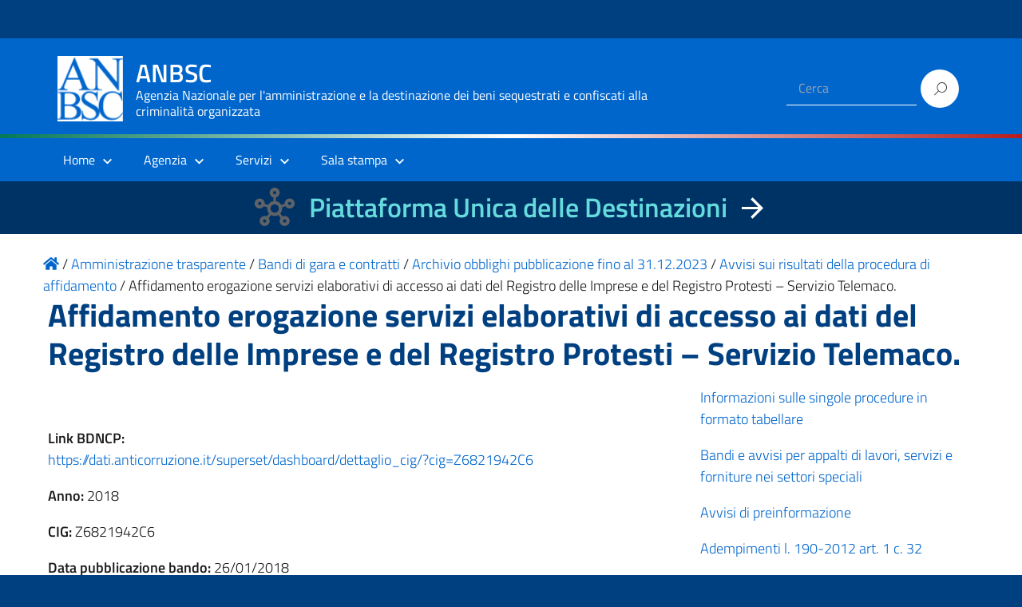

--- FILE ---
content_type: text/html; charset=UTF-8
request_url: https://www.benisequestraticonfiscati.it/trasparenza/affidamento-erogazione-servizi-elaborativi-di-accesso-ai-dati-del-registro-delle-imprese-e-del-registro-protesti-servizio-telemaco/
body_size: 57642
content:
<!DOCTYPE html>
<html lang="it-IT"
    xmlns="https://www.w3.org/1999/xhtml"
    xmlns:og="https://ogp.me/ns#" 
    xmlns:fb="http://www.facebook.com/2008/fbml">

<head>
  <meta charset="UTF-8" />
  <meta name="viewport" content="width=device-width, initial-scale=1, shrink-to-fit=no">
  <title>Affidamento erogazione servizi elaborativi di accesso ai dati del Registro delle Imprese e del Registro Protesti – Servizio Telemaco. &#8211; ANBSC</title>
<meta name='robots' content='max-image-preview:large' />
	<style>img:is([sizes="auto" i], [sizes^="auto," i]) { contain-intrinsic-size: 3000px 1500px }</style>
	<link rel="alternate" type="application/rss+xml" title="ANBSC &raquo; Feed" href="https://www.benisequestraticonfiscati.it/feed/" />
<link rel="alternate" type="application/rss+xml" title="ANBSC &raquo; Feed dei commenti" href="https://www.benisequestraticonfiscati.it/comments/feed/" />
<script type="text/javascript">
/* <![CDATA[ */
window._wpemojiSettings = {"baseUrl":"https:\/\/s.w.org\/images\/core\/emoji\/15.0.3\/72x72\/","ext":".png","svgUrl":"https:\/\/s.w.org\/images\/core\/emoji\/15.0.3\/svg\/","svgExt":".svg","source":{"concatemoji":"https:\/\/www.benisequestraticonfiscati.it\/wp-includes\/js\/wp-emoji-release.min.js?ver=6.7.2"}};
/*! This file is auto-generated */
!function(i,n){var o,s,e;function c(e){try{var t={supportTests:e,timestamp:(new Date).valueOf()};sessionStorage.setItem(o,JSON.stringify(t))}catch(e){}}function p(e,t,n){e.clearRect(0,0,e.canvas.width,e.canvas.height),e.fillText(t,0,0);var t=new Uint32Array(e.getImageData(0,0,e.canvas.width,e.canvas.height).data),r=(e.clearRect(0,0,e.canvas.width,e.canvas.height),e.fillText(n,0,0),new Uint32Array(e.getImageData(0,0,e.canvas.width,e.canvas.height).data));return t.every(function(e,t){return e===r[t]})}function u(e,t,n){switch(t){case"flag":return n(e,"\ud83c\udff3\ufe0f\u200d\u26a7\ufe0f","\ud83c\udff3\ufe0f\u200b\u26a7\ufe0f")?!1:!n(e,"\ud83c\uddfa\ud83c\uddf3","\ud83c\uddfa\u200b\ud83c\uddf3")&&!n(e,"\ud83c\udff4\udb40\udc67\udb40\udc62\udb40\udc65\udb40\udc6e\udb40\udc67\udb40\udc7f","\ud83c\udff4\u200b\udb40\udc67\u200b\udb40\udc62\u200b\udb40\udc65\u200b\udb40\udc6e\u200b\udb40\udc67\u200b\udb40\udc7f");case"emoji":return!n(e,"\ud83d\udc26\u200d\u2b1b","\ud83d\udc26\u200b\u2b1b")}return!1}function f(e,t,n){var r="undefined"!=typeof WorkerGlobalScope&&self instanceof WorkerGlobalScope?new OffscreenCanvas(300,150):i.createElement("canvas"),a=r.getContext("2d",{willReadFrequently:!0}),o=(a.textBaseline="top",a.font="600 32px Arial",{});return e.forEach(function(e){o[e]=t(a,e,n)}),o}function t(e){var t=i.createElement("script");t.src=e,t.defer=!0,i.head.appendChild(t)}"undefined"!=typeof Promise&&(o="wpEmojiSettingsSupports",s=["flag","emoji"],n.supports={everything:!0,everythingExceptFlag:!0},e=new Promise(function(e){i.addEventListener("DOMContentLoaded",e,{once:!0})}),new Promise(function(t){var n=function(){try{var e=JSON.parse(sessionStorage.getItem(o));if("object"==typeof e&&"number"==typeof e.timestamp&&(new Date).valueOf()<e.timestamp+604800&&"object"==typeof e.supportTests)return e.supportTests}catch(e){}return null}();if(!n){if("undefined"!=typeof Worker&&"undefined"!=typeof OffscreenCanvas&&"undefined"!=typeof URL&&URL.createObjectURL&&"undefined"!=typeof Blob)try{var e="postMessage("+f.toString()+"("+[JSON.stringify(s),u.toString(),p.toString()].join(",")+"));",r=new Blob([e],{type:"text/javascript"}),a=new Worker(URL.createObjectURL(r),{name:"wpTestEmojiSupports"});return void(a.onmessage=function(e){c(n=e.data),a.terminate(),t(n)})}catch(e){}c(n=f(s,u,p))}t(n)}).then(function(e){for(var t in e)n.supports[t]=e[t],n.supports.everything=n.supports.everything&&n.supports[t],"flag"!==t&&(n.supports.everythingExceptFlag=n.supports.everythingExceptFlag&&n.supports[t]);n.supports.everythingExceptFlag=n.supports.everythingExceptFlag&&!n.supports.flag,n.DOMReady=!1,n.readyCallback=function(){n.DOMReady=!0}}).then(function(){return e}).then(function(){var e;n.supports.everything||(n.readyCallback(),(e=n.source||{}).concatemoji?t(e.concatemoji):e.wpemoji&&e.twemoji&&(t(e.twemoji),t(e.wpemoji)))}))}((window,document),window._wpemojiSettings);
/* ]]> */
</script>
<link rel='stylesheet' id='wpa-css-css' href='https://www.benisequestraticonfiscati.it/wp-content/plugins/wp-attachments/styles/0/wpa.css?ver=6.7.2' type='text/css' media='all' />
<style id='wp-emoji-styles-inline-css' type='text/css'>

	img.wp-smiley, img.emoji {
		display: inline !important;
		border: none !important;
		box-shadow: none !important;
		height: 1em !important;
		width: 1em !important;
		margin: 0 0.07em !important;
		vertical-align: -0.1em !important;
		background: none !important;
		padding: 0 !important;
	}
</style>
<link rel='stylesheet' id='wp-block-library-css' href='https://www.benisequestraticonfiscati.it/wp-includes/css/dist/block-library/style.min.css?ver=6.7.2' type='text/css' media='all' />
<style id='classic-theme-styles-inline-css' type='text/css'>
/*! This file is auto-generated */
.wp-block-button__link{color:#fff;background-color:#32373c;border-radius:9999px;box-shadow:none;text-decoration:none;padding:calc(.667em + 2px) calc(1.333em + 2px);font-size:1.125em}.wp-block-file__button{background:#32373c;color:#fff;text-decoration:none}
</style>
<style id='global-styles-inline-css' type='text/css'>
:root{--wp--preset--aspect-ratio--square: 1;--wp--preset--aspect-ratio--4-3: 4/3;--wp--preset--aspect-ratio--3-4: 3/4;--wp--preset--aspect-ratio--3-2: 3/2;--wp--preset--aspect-ratio--2-3: 2/3;--wp--preset--aspect-ratio--16-9: 16/9;--wp--preset--aspect-ratio--9-16: 9/16;--wp--preset--color--black: #000000;--wp--preset--color--cyan-bluish-gray: #abb8c3;--wp--preset--color--white: #ffffff;--wp--preset--color--pale-pink: #f78da7;--wp--preset--color--vivid-red: #cf2e2e;--wp--preset--color--luminous-vivid-orange: #ff6900;--wp--preset--color--luminous-vivid-amber: #fcb900;--wp--preset--color--light-green-cyan: #7bdcb5;--wp--preset--color--vivid-green-cyan: #00d084;--wp--preset--color--pale-cyan-blue: #8ed1fc;--wp--preset--color--vivid-cyan-blue: #0693e3;--wp--preset--color--vivid-purple: #9b51e0;--wp--preset--color--blu: #004d99;--wp--preset--color--grigioscuro: #3d4955;--wp--preset--color--bluscuro: #17324d;--wp--preset--color--azzurro: #0073e6;--wp--preset--color--grigio: #5c6f82;--wp--preset--color--grigiochiaro: #94a1ae;--wp--preset--color--verde: #00cc85;--wp--preset--color--rosso: #f73e5a;--wp--preset--color--arancione: #ff9900;--wp--preset--color--argento: #eef0f6;--wp--preset--color--bianco: #ffffff;--wp--preset--gradient--vivid-cyan-blue-to-vivid-purple: linear-gradient(135deg,rgba(6,147,227,1) 0%,rgb(155,81,224) 100%);--wp--preset--gradient--light-green-cyan-to-vivid-green-cyan: linear-gradient(135deg,rgb(122,220,180) 0%,rgb(0,208,130) 100%);--wp--preset--gradient--luminous-vivid-amber-to-luminous-vivid-orange: linear-gradient(135deg,rgba(252,185,0,1) 0%,rgba(255,105,0,1) 100%);--wp--preset--gradient--luminous-vivid-orange-to-vivid-red: linear-gradient(135deg,rgba(255,105,0,1) 0%,rgb(207,46,46) 100%);--wp--preset--gradient--very-light-gray-to-cyan-bluish-gray: linear-gradient(135deg,rgb(238,238,238) 0%,rgb(169,184,195) 100%);--wp--preset--gradient--cool-to-warm-spectrum: linear-gradient(135deg,rgb(74,234,220) 0%,rgb(151,120,209) 20%,rgb(207,42,186) 40%,rgb(238,44,130) 60%,rgb(251,105,98) 80%,rgb(254,248,76) 100%);--wp--preset--gradient--blush-light-purple: linear-gradient(135deg,rgb(255,206,236) 0%,rgb(152,150,240) 100%);--wp--preset--gradient--blush-bordeaux: linear-gradient(135deg,rgb(254,205,165) 0%,rgb(254,45,45) 50%,rgb(107,0,62) 100%);--wp--preset--gradient--luminous-dusk: linear-gradient(135deg,rgb(255,203,112) 0%,rgb(199,81,192) 50%,rgb(65,88,208) 100%);--wp--preset--gradient--pale-ocean: linear-gradient(135deg,rgb(255,245,203) 0%,rgb(182,227,212) 50%,rgb(51,167,181) 100%);--wp--preset--gradient--electric-grass: linear-gradient(135deg,rgb(202,248,128) 0%,rgb(113,206,126) 100%);--wp--preset--gradient--midnight: linear-gradient(135deg,rgb(2,3,129) 0%,rgb(40,116,252) 100%);--wp--preset--font-size--small: 14px;--wp--preset--font-size--medium: 22px;--wp--preset--font-size--large: 36px;--wp--preset--font-size--x-large: 42px;--wp--preset--font-size--normal: 18px;--wp--preset--font-size--big: 32px;--wp--preset--spacing--20: 0.44rem;--wp--preset--spacing--30: 0.67rem;--wp--preset--spacing--40: 1rem;--wp--preset--spacing--50: 1.5rem;--wp--preset--spacing--60: 2.25rem;--wp--preset--spacing--70: 3.38rem;--wp--preset--spacing--80: 5.06rem;--wp--preset--shadow--natural: 6px 6px 9px rgba(0, 0, 0, 0.2);--wp--preset--shadow--deep: 12px 12px 50px rgba(0, 0, 0, 0.4);--wp--preset--shadow--sharp: 6px 6px 0px rgba(0, 0, 0, 0.2);--wp--preset--shadow--outlined: 6px 6px 0px -3px rgba(255, 255, 255, 1), 6px 6px rgba(0, 0, 0, 1);--wp--preset--shadow--crisp: 6px 6px 0px rgba(0, 0, 0, 1);}:where(.is-layout-flex){gap: 0.5em;}:where(.is-layout-grid){gap: 0.5em;}body .is-layout-flex{display: flex;}.is-layout-flex{flex-wrap: wrap;align-items: center;}.is-layout-flex > :is(*, div){margin: 0;}body .is-layout-grid{display: grid;}.is-layout-grid > :is(*, div){margin: 0;}:where(.wp-block-columns.is-layout-flex){gap: 2em;}:where(.wp-block-columns.is-layout-grid){gap: 2em;}:where(.wp-block-post-template.is-layout-flex){gap: 1.25em;}:where(.wp-block-post-template.is-layout-grid){gap: 1.25em;}.has-black-color{color: var(--wp--preset--color--black) !important;}.has-cyan-bluish-gray-color{color: var(--wp--preset--color--cyan-bluish-gray) !important;}.has-white-color{color: var(--wp--preset--color--white) !important;}.has-pale-pink-color{color: var(--wp--preset--color--pale-pink) !important;}.has-vivid-red-color{color: var(--wp--preset--color--vivid-red) !important;}.has-luminous-vivid-orange-color{color: var(--wp--preset--color--luminous-vivid-orange) !important;}.has-luminous-vivid-amber-color{color: var(--wp--preset--color--luminous-vivid-amber) !important;}.has-light-green-cyan-color{color: var(--wp--preset--color--light-green-cyan) !important;}.has-vivid-green-cyan-color{color: var(--wp--preset--color--vivid-green-cyan) !important;}.has-pale-cyan-blue-color{color: var(--wp--preset--color--pale-cyan-blue) !important;}.has-vivid-cyan-blue-color{color: var(--wp--preset--color--vivid-cyan-blue) !important;}.has-vivid-purple-color{color: var(--wp--preset--color--vivid-purple) !important;}.has-black-background-color{background-color: var(--wp--preset--color--black) !important;}.has-cyan-bluish-gray-background-color{background-color: var(--wp--preset--color--cyan-bluish-gray) !important;}.has-white-background-color{background-color: var(--wp--preset--color--white) !important;}.has-pale-pink-background-color{background-color: var(--wp--preset--color--pale-pink) !important;}.has-vivid-red-background-color{background-color: var(--wp--preset--color--vivid-red) !important;}.has-luminous-vivid-orange-background-color{background-color: var(--wp--preset--color--luminous-vivid-orange) !important;}.has-luminous-vivid-amber-background-color{background-color: var(--wp--preset--color--luminous-vivid-amber) !important;}.has-light-green-cyan-background-color{background-color: var(--wp--preset--color--light-green-cyan) !important;}.has-vivid-green-cyan-background-color{background-color: var(--wp--preset--color--vivid-green-cyan) !important;}.has-pale-cyan-blue-background-color{background-color: var(--wp--preset--color--pale-cyan-blue) !important;}.has-vivid-cyan-blue-background-color{background-color: var(--wp--preset--color--vivid-cyan-blue) !important;}.has-vivid-purple-background-color{background-color: var(--wp--preset--color--vivid-purple) !important;}.has-black-border-color{border-color: var(--wp--preset--color--black) !important;}.has-cyan-bluish-gray-border-color{border-color: var(--wp--preset--color--cyan-bluish-gray) !important;}.has-white-border-color{border-color: var(--wp--preset--color--white) !important;}.has-pale-pink-border-color{border-color: var(--wp--preset--color--pale-pink) !important;}.has-vivid-red-border-color{border-color: var(--wp--preset--color--vivid-red) !important;}.has-luminous-vivid-orange-border-color{border-color: var(--wp--preset--color--luminous-vivid-orange) !important;}.has-luminous-vivid-amber-border-color{border-color: var(--wp--preset--color--luminous-vivid-amber) !important;}.has-light-green-cyan-border-color{border-color: var(--wp--preset--color--light-green-cyan) !important;}.has-vivid-green-cyan-border-color{border-color: var(--wp--preset--color--vivid-green-cyan) !important;}.has-pale-cyan-blue-border-color{border-color: var(--wp--preset--color--pale-cyan-blue) !important;}.has-vivid-cyan-blue-border-color{border-color: var(--wp--preset--color--vivid-cyan-blue) !important;}.has-vivid-purple-border-color{border-color: var(--wp--preset--color--vivid-purple) !important;}.has-vivid-cyan-blue-to-vivid-purple-gradient-background{background: var(--wp--preset--gradient--vivid-cyan-blue-to-vivid-purple) !important;}.has-light-green-cyan-to-vivid-green-cyan-gradient-background{background: var(--wp--preset--gradient--light-green-cyan-to-vivid-green-cyan) !important;}.has-luminous-vivid-amber-to-luminous-vivid-orange-gradient-background{background: var(--wp--preset--gradient--luminous-vivid-amber-to-luminous-vivid-orange) !important;}.has-luminous-vivid-orange-to-vivid-red-gradient-background{background: var(--wp--preset--gradient--luminous-vivid-orange-to-vivid-red) !important;}.has-very-light-gray-to-cyan-bluish-gray-gradient-background{background: var(--wp--preset--gradient--very-light-gray-to-cyan-bluish-gray) !important;}.has-cool-to-warm-spectrum-gradient-background{background: var(--wp--preset--gradient--cool-to-warm-spectrum) !important;}.has-blush-light-purple-gradient-background{background: var(--wp--preset--gradient--blush-light-purple) !important;}.has-blush-bordeaux-gradient-background{background: var(--wp--preset--gradient--blush-bordeaux) !important;}.has-luminous-dusk-gradient-background{background: var(--wp--preset--gradient--luminous-dusk) !important;}.has-pale-ocean-gradient-background{background: var(--wp--preset--gradient--pale-ocean) !important;}.has-electric-grass-gradient-background{background: var(--wp--preset--gradient--electric-grass) !important;}.has-midnight-gradient-background{background: var(--wp--preset--gradient--midnight) !important;}.has-small-font-size{font-size: var(--wp--preset--font-size--small) !important;}.has-medium-font-size{font-size: var(--wp--preset--font-size--medium) !important;}.has-large-font-size{font-size: var(--wp--preset--font-size--large) !important;}.has-x-large-font-size{font-size: var(--wp--preset--font-size--x-large) !important;}
:where(.wp-block-post-template.is-layout-flex){gap: 1.25em;}:where(.wp-block-post-template.is-layout-grid){gap: 1.25em;}
:where(.wp-block-columns.is-layout-flex){gap: 2em;}:where(.wp-block-columns.is-layout-grid){gap: 2em;}
:root :where(.wp-block-pullquote){font-size: 1.5em;line-height: 1.6;}
</style>
<link rel='stylesheet' id='contact-form-7-css' href='https://www.benisequestraticonfiscati.it/wp-content/plugins/contact-form-7/includes/css/styles.css?ver=6.0.4' type='text/css' media='all' />
<link rel='stylesheet' id='sow-button-base-css' href='https://www.benisequestraticonfiscati.it/wp-content/plugins/so-widgets-bundle/widgets/button/css/style.css?ver=1.65.1' type='text/css' media='all' />
<link rel='stylesheet' id='tailwind.min-css-css' href='https://www.benisequestraticonfiscati.it/wp-content/themes/design-italia-anbsc-child/assets/css/tailwind/tailwind.min.css?ver=6.7.2' type='text/css' media='all' />
<link rel='stylesheet' id='lineawesome-icon-min-css' href='https://www.benisequestraticonfiscati.it/wp-content/themes/design-italia/lib/bootstrap-italia/css/line-awesome.min.css?ver=6.7.2' type='text/css' media='all' />
<link rel='stylesheet' id='bootstrap-italia-min-css' href='https://www.benisequestraticonfiscati.it/wp-content/themes/design-italia/lib/bootstrap-italia/css/bootstrap-italia.min.css?ver=6.7.2' type='text/css' media='all' />
<link rel='stylesheet' id='bootstrap-italia-map-css' href='https://www.benisequestraticonfiscati.it/wp-content/themes/design-italia/lib/bootstrap-italia/css/bootstrap-italia.min.css.map?ver=6.7.2' type='text/css' media='all' />
<link rel='stylesheet' id='bootstrap-italia-icon-font-css' href='https://www.benisequestraticonfiscati.it/wp-content/themes/design-italia/lib/bootstrap-italia/css/italia-icon-font.css?ver=6.7.2' type='text/css' media='all' />
<link rel='stylesheet' id='general-style-css' href='https://www.benisequestraticonfiscati.it/wp-content/themes/design-italia/style.css?ver=6.7.2' type='text/css' media='all' />
<link rel='stylesheet' id='style-css' href='https://www.benisequestraticonfiscati.it/wp-content/themes/design-italia-anbsc-child/style.css?ver=6.7.2' type='text/css' media='all' />
<script type="text/javascript" src="https://www.benisequestraticonfiscati.it/wp-content/themes/design-italia-anbsc-child/assets/js/font-awensome/5.13.0/all.min.js?ver=6.7.2" id="font-awensome-5.13.0-js"></script>
<link rel="https://api.w.org/" href="https://www.benisequestraticonfiscati.it/wp-json/" /><link rel="alternate" title="JSON" type="application/json" href="https://www.benisequestraticonfiscati.it/wp-json/wp/v2/trasparenza/2098" /><link rel="EditURI" type="application/rsd+xml" title="RSD" href="https://www.benisequestraticonfiscati.it/xmlrpc.php?rsd" />
<link rel="canonical" href="https://www.benisequestraticonfiscati.it/trasparenza/affidamento-erogazione-servizi-elaborativi-di-accesso-ai-dati-del-registro-delle-imprese-e-del-registro-protesti-servizio-telemaco/" />
<link rel='shortlink' href='https://www.benisequestraticonfiscati.it/?p=2098' />
<link rel="alternate" title="oEmbed (JSON)" type="application/json+oembed" href="https://www.benisequestraticonfiscati.it/wp-json/oembed/1.0/embed?url=https%3A%2F%2Fwww.benisequestraticonfiscati.it%2Ftrasparenza%2Faffidamento-erogazione-servizi-elaborativi-di-accesso-ai-dati-del-registro-delle-imprese-e-del-registro-protesti-servizio-telemaco%2F" />
<link rel="alternate" title="oEmbed (XML)" type="text/xml+oembed" href="https://www.benisequestraticonfiscati.it/wp-json/oembed/1.0/embed?url=https%3A%2F%2Fwww.benisequestraticonfiscati.it%2Ftrasparenza%2Faffidamento-erogazione-servizi-elaborativi-di-accesso-ai-dati-del-registro-delle-imprese-e-del-registro-protesti-servizio-telemaco%2F&#038;format=xml" />
				<style type="text/css">.so-widget-sow-button-wire-c14b397d8533 .ow-button-base {
  zoom: 1;
}
.so-widget-sow-button-wire-c14b397d8533 .ow-button-base:before {
  content: '';
  display: block;
}
.so-widget-sow-button-wire-c14b397d8533 .ow-button-base:after {
  content: '';
  display: table;
  clear: both;
}
@media (max-width: 780px) {
  .so-widget-sow-button-wire-c14b397d8533 .ow-button-base.ow-button-align-center {
    text-align: center;
  }
  .so-widget-sow-button-wire-c14b397d8533 .ow-button-base.ow-button-align-center.ow-button-align-justify .sowb-button {
    display: inline-block;
  }
}
.so-widget-sow-button-wire-c14b397d8533 .ow-button-base .sowb-button {
  -ms-box-sizing: border-box;
  -moz-box-sizing: border-box;
  -webkit-box-sizing: border-box;
  box-sizing: border-box;
  -webkit-border-radius: 1.5;
  -moz-border-radius: 1.5;
  border-radius: 1.5;
  background: transparent;
  border: 2px solid #0066cb;
  color: #0066cb !important;
  font-size: 1;
  
  padding: 0.5;
  text-shadow: 0 1px 0 rgba(0, 0, 0, 0.05);
  padding-inline: 1;
}
.so-widget-sow-button-wire-c14b397d8533 .ow-button-base .sowb-button.ow-button-hover:active,
.so-widget-sow-button-wire-c14b397d8533 .ow-button-base .sowb-button.ow-button-hover:hover {
  background: #0066cb;
  border-color: #0066cb;
  color: #ffffff !important;
}</style>
				<meta property="og:locale" content="it_IT" /><meta property="og:type" content="article" /><meta property="og:title" content="Affidamento erogazione servizi elaborativi di accesso ai dati del Registro delle Imprese e del Registro Protesti – Servizio Telemaco. | ANBSC" /><meta property="og:description" content="" /><meta property="og:url" content="https://www.benisequestraticonfiscati.it/trasparenza/affidamento-erogazione-servizi-elaborativi-di-accesso-ai-dati-del-registro-delle-imprese-e-del-registro-protesti-servizio-telemaco/" /><meta property="og:site_name" content="ANBSC" /><meta name="twitter:card" content="summary_large_image" />  <style type="text/css">
    .it-header-center-wrapper, .it-header-navbar-wrapper, .it-header-wrapper { background-color: #0066cc; }
    a, a:hover, a.read-more, .menu-main .nav li ul a, .menu-main .nav li ul a:hover, .menu-main .nav li:hover ul a { color: #0066cc; }
    button, input[type="submit"], .btn-primary { background-color: #0066cc; }
    .btn-primary:hover, .btn-primary:not(:disabled):not(.disabled):active { background-color: #0066cc; box-shadow: inset 0 0 0 2px rgba(0, 0, 0, 0.1); }
    .btn-outline-primary { color: #0066cc; box-shadow: inset 0 0 0 1px #0066cc; }
    .btn-outline-primary:hover, .btn-outline-primary:not(:disabled):not(.disabled):active { color: #0066cc; box-shadow: inset 0 0 0 2px #0066cc; }
    html, #footer, .it-footer-main { background-color: #004080; }
    #footer a { color: #ffffff; }
  </style>
  <style type="text/css" id="custom-background-css">
body.custom-background { background-image: url("https://www.benisequestraticonfiscati.it/wp-content/themes/design-italia/img/blank.png"); background-position: left top; background-size: auto; background-repeat: repeat; background-attachment: scroll; }
</style>
	<link rel="icon" href="https://www.benisequestraticonfiscati.it/wp-content/uploads/2019/11/favicon-anbsc.png" sizes="32x32" />
<link rel="icon" href="https://www.benisequestraticonfiscati.it/wp-content/uploads/2019/11/favicon-anbsc.png" sizes="192x192" />
<link rel="apple-touch-icon" href="https://www.benisequestraticonfiscati.it/wp-content/uploads/2019/11/favicon-anbsc.png" />
<meta name="msapplication-TileImage" content="https://www.benisequestraticonfiscati.it/wp-content/uploads/2019/11/favicon-anbsc.png" />
</head>

<body class="trasparenza-template-default single single-trasparenza postid-2098 custom-background wp-custom-logo" ontouchstart>

<div id="matomo-opt-out"></div>
<!--
<script src="https://benisequestraticonfiscati.it/extra_app/matomo/index.php?module=CoreAdminHome&action=optOutJS&divId=matomo-opt-out&language=auto&showIntro=1"></script>
-->
  <div id="wrapper" class="hfeed">
    <header id="header" class="" role="banner">

      <div class="it-header-wrapper it-header-sticky">
        <div class="it-header-slim-wrapper">
          <div class="container">
            <div class="row">
              <div class="col-12">
                <div class="it-header-slim-wrapper-content">
                  <!-- <a class="d-none d-lg-block navbar-brand" href="#"> -->
                  <img class="header-slim-img" alt="" src="">
                  <!-- </a> -->
                                  </div>
              </div>
            </div>
          </div>
        </div>
          <div class="it-nav-wrapper">
          <div class="it-header-center-wrapper">
            <div class="container">
              <div class="row">
                <div class="col-12">
                  <div class="it-header-center-content-wrapper">
                    <div class="it-brand-wrapper">
                      <a href="https://www.benisequestraticonfiscati.it/" title="ANBSC" rel="home">
                        <img class="icon" src="https://www.benisequestraticonfiscati.it/wp-content/uploads/2021/05/anbsc_logo_header.png" alt="ANBSC">                        <div class="it-brand-text">
                          <h2 class="no_toc">ANBSC</h2>
                          <h3 class="no_toc d-none d-md-block">Agenzia Nazionale per l&#039;amministrazione e la destinazione dei beni sequestrati e confiscati alla criminalità organizzata</h3>
                        </div>
                      </a>
                    </div>
                    <div class="it-right-zone">
                      <div class="it-socials d-none d-md-flex">
                                              </div>
                      <div class="it-search-wrapper">
                                                <form role="search" method="get" id="searchform" class="searchform" action="https://www.benisequestraticonfiscati.it/">
							<div>
								<label class="screen-reader-text" for="s" style="display: none">Ricerca per:</label>
								<input type="text" value="" name="s" id="s" placeholder="Cerca">
								<input type="submit" id="searchsubmit" value="Cerca">
							</div>
						</form>
                      </div>
                    </div>
                  </div>
                </div>
              </div>
            </div>
          </div>

<!--
          <div class="it-nav-wrapper" style=" text-align:center">
            <div class="" style="width: 99.65%;">
              <div class="row">
                <div class="col-12">
                  <div class="row" style="line-height: 3px">
                    <div class="col" style="background-color: green; width: 33%">&nbsp;</div>
                    <div class="col" style="background-color: white; width: 33%"></div>
                    <div class="col" style="background-color: red; width: 33%"></div>
                  </div>
                </div>
              </div>
            </div>
          </div>
 -->

              <div class="w-full h-1 bg-gradient-to-r from-green-700 via-white to-red-700"> &nbsp; </div>


          <div class="it-header-navbar-wrapper">
            <nav class="menu-main" role="navigation">
              <div class="container">
                <div class="row">
                  <div class="col-12">
                    <input type="checkbox" id="show-menu-main" role="button">
                    <label for="show-menu-main" class="show-menu-main">Menu</label>

                    <ul id="menu-mainmenu" class="nav mega-menu"><li id="menu-item-8200" class="menu-item menu-item-type-post_type menu-item-object-page menu-item-home menu-item-has-children menu-item-8200"><a href="https://www.benisequestraticonfiscati.it/">Home</a>
<ul class="sub-menu">
	<li id="menu-item-22082" class="menu-item menu-item-type-custom menu-item-object-custom menu-item-22082"><a href="https://benidestinati.anbsc.it/">Piattaforma Unica delle Destinazioni</a></li>
	<li id="menu-item-8724" class="menu-item menu-item-type-post_type menu-item-object-page menu-item-8724"><a href="https://www.benisequestraticonfiscati.it/amministrazione-trasparente/">Amministrazione trasparente</a></li>
	<li id="menu-item-8778" class="menu-item menu-item-type-custom menu-item-object-custom menu-item-8778"><a href="/pubblicit-legale/">Pubblicità legale</a></li>
	<li id="menu-item-8725" class="menu-item menu-item-type-custom menu-item-object-custom menu-item-8725"><a href="https://amministratorigiudiziari.giustizia.it/pst/RAG/AlboPubblico.aspx">Albo Amministratori Giudiziari</a></li>
	<li id="menu-item-8726" class="menu-item menu-item-type-custom menu-item-object-custom menu-item-8726"><a href="https://aziendeconfiscate.camcom.gov.it/odacWeb/home">Open Data Aziende Confiscate</a></li>
	<li id="menu-item-21111" class="menu-item menu-item-type-custom menu-item-object-custom menu-item-21111"><a href="http://anticorruzione.anbsc.it">Whistleblowing ANBSC</a></li>
</ul>
</li>
<li id="menu-item-8727" class="menu-item menu-item-type-post_type menu-item-object-page menu-item-has-children menu-item-8727"><a href="https://www.benisequestraticonfiscati.it/agenzia/">Agenzia</a>
<ul class="sub-menu">
	<li id="menu-item-8729" class="menu-item menu-item-type-post_type menu-item-object-page menu-item-8729"><a href="https://www.benisequestraticonfiscati.it/agenzia/il-direttore/">Il Direttore</a></li>
	<li id="menu-item-8730" class="menu-item menu-item-type-post_type menu-item-object-page menu-item-8730"><a href="https://www.benisequestraticonfiscati.it/agenzia/organizzazione/">Organizzazione</a></li>
	<li id="menu-item-8732" class="menu-item menu-item-type-post_type menu-item-object-page menu-item-has-children menu-item-8732"><a href="https://www.benisequestraticonfiscati.it/agenzia/struttura/">Struttura</a>
	<ul class="sub-menu">
		<li id="menu-item-8733" class="menu-item menu-item-type-post_type menu-item-object-page menu-item-8733"><a href="https://www.benisequestraticonfiscati.it/agenzia/struttura/organigramma/">Organigramma</a></li>
	</ul>
</li>
	<li id="menu-item-8731" class="menu-item menu-item-type-post_type menu-item-object-page menu-item-8731"><a href="https://www.benisequestraticonfiscati.it/agenzia/sedi/">Sedi e contatti</a></li>
	<li id="menu-item-8728" class="menu-item menu-item-type-post_type menu-item-object-page menu-item-8728"><a href="https://www.benisequestraticonfiscati.it/agenzia/organizzazione/lagenzia-supporta-i-comuni/faq-2/">FAQ</a></li>
</ul>
</li>
<li id="menu-item-8740" class="menu-item menu-item-type-post_type menu-item-object-page menu-item-has-children menu-item-8740"><a href="https://www.benisequestraticonfiscati.it/servizi/">Servizi</a>
<ul class="sub-menu">
	<li id="menu-item-19963" class="menu-item menu-item-type-post_type menu-item-object-page menu-item-has-children menu-item-19963"><a href="https://www.benisequestraticonfiscati.it/servizi/accordi-e-convenzioni/">Accordi e convenzioni</a>
	<ul class="sub-menu">
		<li id="menu-item-8841" class="menu-item menu-item-type-taxonomy menu-item-object-albero_trasparenza menu-item-8841"><a href="https://www.benisequestraticonfiscati.it/albero-trasparenza/provvedimenti/provvedimenti-organi-indirizzo-politico/">Convenzioni</a></li>
	</ul>
</li>
	<li id="menu-item-11169" class="menu-item menu-item-type-post_type menu-item-object-page menu-item-11169"><a href="https://www.benisequestraticonfiscati.it/agenzia/organizzazione/lagenzia-supporta-i-comuni/">L’Agenzia supporta i comuni</a></li>
	<li id="menu-item-19699" class="menu-item menu-item-type-post_type menu-item-object-page menu-item-has-children menu-item-19699"><a href="https://www.benisequestraticonfiscati.it/servizi/aziende/">Aziende</a>
	<ul class="sub-menu">
		<li id="menu-item-19702" class="menu-item menu-item-type-post_type menu-item-object-page menu-item-19702"><a href="https://www.benisequestraticonfiscati.it/servizi/aziende/circolari-ed-elenco-pubblico-delle-aziende-sequestrate-e-confiscate-attive-sul-mercato/">Circolari ed Elenco pubblico delle aziende sequestrate e confiscate attive sul mercato</a></li>
	</ul>
</li>
	<li id="menu-item-8788" class="menu-item menu-item-type-post_type menu-item-object-page menu-item-has-children menu-item-8788"><a href="https://www.benisequestraticonfiscati.it/servizi/vetrina/">Vendite e affidamenti</a>
	<ul class="sub-menu">
		<li id="menu-item-8791" class="menu-item menu-item-type-taxonomy menu-item-object-post_tag menu-item-8791"><a href="https://www.benisequestraticonfiscati.it/tag/vendita-immobili/">Vendita immobili</a></li>
		<li id="menu-item-8792" class="menu-item menu-item-type-taxonomy menu-item-object-post_tag menu-item-8792"><a href="https://www.benisequestraticonfiscati.it/tag/vendita-aziende/">Vendita aziende</a></li>
		<li id="menu-item-9499" class="menu-item menu-item-type-taxonomy menu-item-object-post_tag menu-item-9499"><a href="https://www.benisequestraticonfiscati.it/tag/vendita-veicoli/">Vendita mobili registrati</a></li>
		<li id="menu-item-8794" class="menu-item menu-item-type-taxonomy menu-item-object-post_tag menu-item-8794"><a href="https://www.benisequestraticonfiscati.it/tag/affidamenti-in-gestione/">Affidamenti in gestione</a></li>
		<li id="menu-item-14782" class="menu-item menu-item-type-taxonomy menu-item-object-post_tag menu-item-14782"><a href="https://www.benisequestraticonfiscati.it/tag/immobili-in-locazione/">Immobili in locazione</a></li>
		<li id="menu-item-10971" class="menu-item menu-item-type-taxonomy menu-item-object-post_tag menu-item-10971"><a href="https://www.benisequestraticonfiscati.it/tag/procedure-concluse-immobili/">Procedure concluse immobili</a></li>
		<li id="menu-item-10972" class="menu-item menu-item-type-taxonomy menu-item-object-post_tag menu-item-10972"><a href="https://www.benisequestraticonfiscati.it/tag/procedure-concluse-aziende/">Procedure concluse aziende</a></li>
		<li id="menu-item-10973" class="menu-item menu-item-type-taxonomy menu-item-object-post_tag menu-item-10973"><a href="https://www.benisequestraticonfiscati.it/tag/procedure-concluse-mobili/">Procedure concluse mobili</a></li>
		<li id="menu-item-10974" class="menu-item menu-item-type-taxonomy menu-item-object-post_tag menu-item-10974"><a href="https://www.benisequestraticonfiscati.it/tag/procedure-concluse-affidamenti/">Procedure concluse affidamenti</a></li>
		<li id="menu-item-21959" class="menu-item menu-item-type-post_type menu-item-object-page menu-item-21959"><a href="https://www.benisequestraticonfiscati.it/servizi/provvedimenti-l-n-228-2012/">Provvedimenti L. n. 228/2012</a></li>
	</ul>
</li>
	<li id="menu-item-8743" class="heading menu-item menu-item-type-post_type menu-item-object-page menu-item-has-children menu-item-8743"><a href="https://www.benisequestraticonfiscati.it/servizi/normativa/">Normativa</a>
	<ul class="sub-menu">
		<li id="menu-item-8745" class="menu-item menu-item-type-post_type menu-item-object-page menu-item-8745"><a href="https://www.benisequestraticonfiscati.it/servizi/normativa/leggi/">Leggi</a></li>
		<li id="menu-item-8744" class="menu-item menu-item-type-post_type menu-item-object-page menu-item-8744"><a href="https://www.benisequestraticonfiscati.it/servizi/normativa/circolari/">Circolari</a></li>
		<li id="menu-item-9784" class="menu-item menu-item-type-taxonomy menu-item-object-post_tag menu-item-9784"><a href="https://www.benisequestraticonfiscati.it/tag/linee-guida/">Linee guida</a></li>
		<li id="menu-item-8747" class="menu-item menu-item-type-post_type menu-item-object-page menu-item-8747"><a href="https://www.benisequestraticonfiscati.it/servizi/normativa/modulistica/">Modulistica</a></li>
	</ul>
</li>
</ul>
</li>
<li id="menu-item-8748" class="menu-item menu-item-type-post_type menu-item-object-page menu-item-has-children menu-item-8748"><a href="https://www.benisequestraticonfiscati.it/sala-stampa/">Sala stampa</a>
<ul class="sub-menu">
	<li id="menu-item-8759" class="menu-item menu-item-type-taxonomy menu-item-object-category menu-item-8759"><a href="https://www.benisequestraticonfiscati.it/category/notizie/">Notizie</a></li>
	<li id="menu-item-8750" class="menu-item menu-item-type-post_type menu-item-object-page menu-item-8750"><a href="https://www.benisequestraticonfiscati.it/sala-stampa/relazioni/">Relazioni</a></li>
	<li id="menu-item-16808" class="menu-item menu-item-type-post_type menu-item-object-page menu-item-16808"><a href="https://www.benisequestraticonfiscati.it/materiale-informativo/">Materiale Informativo</a></li>
</ul>
</li>
</ul>
                      <div class="it-search-wrapper_mini">
                          <form action="/" method="get" class="searchform-mini">
                              <div>
                                  <label class="screen-reader-text" for="s">Ricerca per:</label>
                                  <input type="text" name="s" id="" value="" />
                                  <input type="submit" id="" value="Cerca">
                              </div>
                          </form>
                      </div>

                  </div>
                </div>
              </div>
            </nav>

<div class="it-footer-small-prints p-2">
  <div class="flex items-center justify-center space-x-4">
    <span class="not-sr-only hidden sm:block">
      <svg aria-hidden="true" fill="#5f6368" width="50px" viewBox="0 0 24 24" height="50px" enable-background="new 0 0 24 24"
        xmlns="http://www.w3.org/2000/svg">
        <rect fill="none" height="30" width="30"></rect>
        <path
          d="M21,6.5c-1.66,0-3,1.34-3,3c0,0.07,0,0.14,0.01,0.21l-2.03,0.68c-0.64-1.21-1.82-2.09-3.22-2.32V5.91 C14.04,5.57,15,4.4,15,3c0-1.66-1.34-3-3-3S9,1.34,9,3c0,1.4,0.96,2.57,2.25,2.91v2.16c-1.4,0.23-2.58,1.11-3.22,2.32L5.99,9.71 C6,9.64,6,9.57,6,9.5c0-1.66-1.34-3-3-3s-3,1.34-3,3s1.34,3,3,3c1.06,0,1.98-0.55,2.52-1.37l2.03,0.68 c-0.2,1.29,0.17,2.66,1.09,3.69l-1.41,1.77C6.85,17.09,6.44,17,6,17c-1.66,0-3,1.34-3,3s1.34,3,3,3s3-1.34,3-3 c0-0.68-0.22-1.3-0.6-1.8l1.41-1.77c1.36,0.76,3.02,0.75,4.37,0l1.41,1.77C15.22,18.7,15,19.32,15,20c0,1.66,1.34,3,3,3s3-1.34,3-3 s-1.34-3-3-3c-0.44,0-0.85,0.09-1.23,0.26l-1.41-1.77c0.93-1.04,1.29-2.4,1.09-3.69l2.03-0.68c0.53,0.82,1.46,1.37,2.52,1.37 c1.66,0,3-1.34,3-3S22.66,6.5,21,6.5z M3,10.5c-0.55,0-1-0.45-1-1c0-0.55,0.45-1,1-1s1,0.45,1,1C4,10.05,3.55,10.5,3,10.5z M6,21 c-0.55,0-1-0.45-1-1c0-0.55,0.45-1,1-1s1,0.45,1,1C7,20.55,6.55,21,6,21z M11,3c0-0.55,0.45-1,1-1s1,0.45,1,1c0,0.55-0.45,1-1,1 S11,3.55,11,3z M12,15c-1.38,0-2.5-1.12-2.5-2.5c0-1.38,1.12-2.5,2.5-2.5s2.5,1.12,2.5,2.5C14.5,13.88,13.38,15,12,15z M18,19 c0.55,0,1,0.45,1,1c0,0.55-0.45,1-1,1s-1-0.45-1-1C17,19.45,17.45,19,18,19z M21,10.5c-0.55,0-1-0.45-1-1c0-0.55,0.45-1,1-1 s1,0.45,1,1C22,10.05,21.55,10.5,21,10.5z">
        </path>
      </svg>
    </span>
    <span><a href="https://benidestinati.anbsc.it/"
	aria-label="La nuova Piattaforma Unica delle Destinazioni dei beni confiscati"
        style="color:#65dbde!important; text-underline-offset: 4px; font-size: 1.875rem; line-height: 2.25rem;"
        class="font-semibold">Piattaforma Unica delle Destinazioni</a></span>
    <span> <span class="it-arrow-right text-2xl"></span> </span>
  </div>
</div>

          </div>

        </div>
      </div>
    </header>

    <div id="container">
<section id="content" role="main" class="container mt-4 mb-4">
    <div class="container">

        <div class="row">
            <div class="breadcrumbs" typeof="BreadcrumbList" vocab="https://schema.org/">
                <!-- Breadcrumb NavXT 7.4.1 -->
<span property="itemListElement" typeof="ListItem"><a property="item" typeof="WebPage" title="Vai a ANBSC" href="https://www.benisequestraticonfiscati.it" class="home" ><span property="name"><i class="fas fa-home"></i><!-- ANBSC --></span></a><meta property="position" content="1"></span> / <span property="itemListElement" typeof="ListItem"><a property="item" typeof="WebPage" title="Vai a Amministrazione trasparente." href="https://www.benisequestraticonfiscati.it/amministrazione-trasparente/" class="trasparenza-root post post-trasparenza" ><span property="name">Amministrazione trasparente</span></a><meta property="position" content="2"></span> / <span property="itemListElement" typeof="ListItem"><a property="item" typeof="WebPage" title="Go to the Bandi di gara e contratti Albero Trasparenza archives." href="https://www.benisequestraticonfiscati.it/albero-trasparenza/bandi-di-gara-e-contratti/" class="taxonomy albero_trasparenza" ><span property="name">Bandi di gara e contratti</span></a><meta property="position" content="3"></span> / <span property="itemListElement" typeof="ListItem"><a property="item" typeof="WebPage" title="Go to the Archivio obblighi pubblicazione fino al 31.12.2023 Albero Trasparenza archives." href="https://www.benisequestraticonfiscati.it/albero-trasparenza/bandi-di-gara-e-contratti/archivio-obblighi-pubblicazione-fino-al-31-12-2023/" class="taxonomy albero_trasparenza" ><span property="name">Archivio obblighi pubblicazione fino al 31.12.2023</span></a><meta property="position" content="4"></span> / <span property="itemListElement" typeof="ListItem"><a property="item" typeof="WebPage" title="Go to the Avvisi sui risultati della procedura di affidamento Albero Trasparenza archives." href="https://www.benisequestraticonfiscati.it/albero-trasparenza/bandi-di-gara-e-contratti/archivio-obblighi-pubblicazione-fino-al-31-12-2023/avvisi-sui-risultati-della-procedura-di-affidamento/" class="taxonomy albero_trasparenza" ><span property="name">Avvisi sui risultati della procedura di affidamento</span></a><meta property="position" content="5"></span> / <span property="itemListElement" typeof="ListItem"><span property="name" class="post post-trasparenza current-item">Affidamento erogazione servizi elaborativi di accesso ai dati del Registro delle Imprese e del Registro Protesti – Servizio Telemaco.</span><meta property="url" content="https://www.benisequestraticonfiscati.it/trasparenza/affidamento-erogazione-servizi-elaborativi-di-accesso-ai-dati-del-registro-delle-imprese-e-del-registro-protesti-servizio-telemaco/"><meta property="position" content="6"></span>            </div>
        </div>


        <div class="row">
            <div class="col-md-12">
                                                                <header>

                    <h2 class="entry-title text-primary">                    <!--a href="" title="" rel="bookmark"-->
                    Affidamento erogazione servizi elaborativi di accesso ai dati del Registro delle Imprese e del Registro Protesti – Servizio Telemaco.                    <!--/a-->
                    </h2>                    
                    
                                        
                </header>

            </div>
        </div>

        <div class="row">
            <div class="col-md-8">
                <article id="post-2098" class="post-2098 trasparenza type-trasparenza status-publish hentry albero_trasparenza-avvisi-sui-risultati-della-procedura-di-affidamento">

                <section class="entry-content">
			<div class="entry-links"></div>
</section>
                
                                    <div>
                        <strong>Link <abbr title="Banca Dati Nazionale dei Contratti Pubblici">BDNCP</abbr>:</strong> 
                        <br>
                        <a href="https://dati.anticorruzione.it/superset/dashboard/dettaglio_cig/?cig=Z6821942C6" target="_blank">
                            https://dati.anticorruzione.it/superset/dashboard/dettaglio_cig/?cig=Z6821942C6                        </a>
                    </div>
                

                                        <p>
                            <strong>Anno:</strong>

                            2018                        </p>
                                            <p>
                            <strong>CIG:</strong>

                            Z6821942C6                        </p>
                                            <p>
                            <strong>Data pubblicazione bando:</strong>

                            26/01/2018                        </p>
                                            <p>
                            <strong>Data scadenza bando:</strong>

                            26/01/2018                        </p>
                                            <p>
                            <strong>Deliberazione:</strong>

                            No                        </p>
                                            <p>
                            <strong>Oggetto:</strong>

                            <p>Affidamento erogazione servizi elaborativi di accesso ai dati del Registro delle Imprese e del Registro Protesti – Servizio Telemaco.</p>
                        </p>
                    
                                    <p><strong>Allegati:</strong></p>
                    <ul class="list-group">
                                                    <li class="list-group-item">
                                <a href="https://www.benisequestraticonfiscati.it/wp-content/uploads/2020/05/Avviso_risultati_procedura_affidamento_TELEMACO_InfoCamere.pdf"><i
                                            class="it-file"></i> Avviso_risultati_procedura_affidamento_TELEMACO_InfoCamere</a>
                                <br><small>PDF 354,78 KB</small>
                            </li>
                                                        <li class="list-group-item">
                                <a href="https://www.benisequestraticonfiscati.it/wp-content/uploads/2020/05/2018-0003859_SCHEDA_ADESIONE_SERVIZIO_TELEMACO.pdf"><i
                                            class="it-file"></i> 2018-0003859_SCHEDA_ADESIONE_SERVIZIO_TELEMACO</a>
                                <br><small>PDF 1,89 MB</small>
                            </li>
                                                </ul>
                                
                </article>

            </div>
            <div class="col-md-4">

                <div class="lista_cat_single">

                    <ul><li class="cat-item"><a href="https://www.benisequestraticonfiscati.it/albero-trasparenza/bandi-di-gara-e-contratti/archivio-obblighi-pubblicazione-fino-al-31-12-2023/informazioni-sulle-singole-procedure-in-formato-tabellare/" class="  ">Informazioni sulle singole procedure in formato tabellare</a></li><li class="cat-item"><a href="https://www.benisequestraticonfiscati.it/albero-trasparenza/bandi-di-gara-e-contratti/archivio-obblighi-pubblicazione-fino-al-31-12-2023/bandi-e-avvisi-per-appalti-di-lavori-servizi-e-forniture-nei-settori-speciali/" class="  ">Bandi e avvisi per appalti di lavori, servizi e forniture nei settori speciali</a></li><li class="cat-item"><a href="https://www.benisequestraticonfiscati.it/albero-trasparenza/bandi-di-gara-e-contratti/archivio-obblighi-pubblicazione-fino-al-31-12-2023/avvisi-di-preinformazione/" class="  ">Avvisi di preinformazione</a></li><li class="cat-item"><a href="https://www.benisequestraticonfiscati.it/albero-trasparenza/bandi-di-gara-e-contratti/archivio-obblighi-pubblicazione-fino-al-31-12-2023/adempimenti-l-1902012-art-1-c-32/" class="  ">Adempimenti l. 190-2012 art. 1 c. 32</a></li><li class="cat-item"><a href="https://www.benisequestraticonfiscati.it/albero-trasparenza/bandi-di-gara-e-contratti/archivio-obblighi-pubblicazione-fino-al-31-12-2023/avvisi-sistema-di-qualificazione/" class="  ">Avvisi sistema di qualificazione</a></li><li class="cat-item"><a href="https://www.benisequestraticonfiscati.it/albero-trasparenza/bandi-di-gara-e-contratti/archivio-obblighi-pubblicazione-fino-al-31-12-2023/avvisi-bandi-ed-inviti/" class="  ">Avvisi, bandi ed inviti</a><ul><li class="cat-item"><a href="https://www.benisequestraticonfiscati.it/albero-trasparenza/bandi-di-gara-e-contratti/archivio-obblighi-pubblicazione-fino-al-31-12-2023/avvisi-bandi-ed-inviti/gare-in-corso/" class="  ">Gare in corso</a></li><li class="cat-item"><a href="https://www.benisequestraticonfiscati.it/albero-trasparenza/bandi-di-gara-e-contratti/archivio-obblighi-pubblicazione-fino-al-31-12-2023/avvisi-bandi-ed-inviti/gare-concluse/" class="  ">Gare concluse</a></li><li class="cat-item"><a href="https://www.benisequestraticonfiscati.it/albero-trasparenza/bandi-di-gara-e-contratti/archivio-obblighi-pubblicazione-fino-al-31-12-2023/avvisi-bandi-ed-inviti/avvisi-di-aggiudicazione/" class="  ">Avvisi di aggiudicazione</a></li></ul></li><li class="cat-item"><a href="https://www.benisequestraticonfiscati.it/albero-trasparenza/bandi-di-gara-e-contratti/archivio-obblighi-pubblicazione-fino-al-31-12-2023/riepilogo-contratti/" class="  ">Riepilogo contratti fino al 2018</a></li><li class="cat-item"><a href="https://www.benisequestraticonfiscati.it/albero-trasparenza/bandi-di-gara-e-contratti/archivio-obblighi-pubblicazione-fino-al-31-12-2023/avvisi-sui-risultati-della-procedura-di-affidamento/" class="  ANBSC_trasparenza_cat_selected  ">Avvisi sui risultati della procedura di affidamento</a></li><li class="cat-item"><a href="https://www.benisequestraticonfiscati.it/albero-trasparenza/bandi-di-gara-e-contratti/archivio-obblighi-pubblicazione-fino-al-31-12-2023/determine-a-contrarre/" class="  ">Determine a contrarre</a></li></ul>                    <style>
                        .lista_cat_single li {
                            list-style: none;
                            padding-bottom: .5em;
                            padding-top: .5em;
                        }

                        li.cat-item-.current-cat > a{
                            font-weight: bold;
                        }
                    </style>

                </div>

                            </div>

        </div>
    </div>

    <footer class="footer">
            </footer>
<script>

    //$('table td a').each(function( index ) {
    var data = [] ;
    $('table').each(function( index ) {

        var caption = $( this ).find('caption').text();
        console.log($( this ).find('caption').text());

        var tr = $( this ).find('tr');
        console.log(tr)
        $.each(tr, function( index , row) {

            var a1 = $( this ).find('td:nth-child(1) a');
            var a2 = $( this ).find('td:nth-child(2) a');
            //var a3 = $( this ).find('td:nth-child(3) a');

            var text = a1.text();
            var file = [
                a2.prop('href') ,
                //a3.prop('href')
            ];
            var gruppo = caption.trim();
            var category = 'consiglio-direttivo';

            data.push({
                title: text,
                file: file,
                anno: gruppo,
                category: category,
            });
            console.log('text: ', text, ' - file: ', file)
        });

        console.log('data: ', JSON.stringify(data))
    });

</script>




</section>
<div class="clear"></div>
</div>


<footer id="footer" class="it-footer" role="contentinfo">
  <div class="it-footer-main">
    <div class="container">
      <section>
        <div class="row clearfix">
          <div class="col-sm-12">
            <div class="it-brand-wrapper">
              <a href="https://www.benisequestraticonfiscati.it/" title="ANBSC" rel="home">
                <img class="icon" src="https://www.benisequestraticonfiscati.it/wp-content/uploads/2021/05/anbsc_logo_header.png" alt="ANBSC">                <div class="it-brand-text">
                  <h2 class="no_toc">ANBSC</h2>
                  <h3 class="no_toc d-none d-md-block">Agenzia Nazionale per l&#039;amministrazione e la destinazione dei beni sequestrati e confiscati alla criminalità organizzata</h3>
                </div>
              </a>
            </div>
          </div>
        </div>
      </section>


            
    </div>
  </div>
  <div class="it-footer-small-prints clearfix">
    <div class="container">
      <div class="row">
        <div class="col-md font-semibold">
          <ul id="menu-footermenu1" class="nav"><li id="menu-item-12578" class="menu-item menu-item-type-custom menu-item-object-custom menu-item-12578"><a href="https://benisequestraticonfiscati.it/agenzia/sedi/">Contatti</a></li>
<li id="menu-item-8883" class="menu-item menu-item-type-custom menu-item-object-custom menu-item-8883"><a href="https://coopernico.anbsc.it/">Coopernico</a></li>
<li id="menu-item-8884" class="menu-item menu-item-type-custom menu-item-object-custom menu-item-8884"><a href="https://benisequestraticonfiscati.sharepoint.com/sites/OrganiANBSC">Area riservata</a></li>
<li id="menu-item-14568" class="menu-item menu-item-type-custom menu-item-object-custom menu-item-14568"><a href="https://form.agid.gov.it/view/23132240-74d4-11ef-9507-5362e664fdaa">Dichiarazione di accessibilità</a></li>
</ul>        </div>
        <div class="col-md text-right copyright">
          <small></small>
        </div>

      </div>
    </div>
  </div>
</footer>



</div>
  <script>
    var isMobile = false; //initiate as false
    // device detection
    if(/(android|bb\d+|meego).+mobile|avantgo|bada\/|blackberry|blazer|compal|elaine|fennec|hiptop|iemobile|ip(hone|od)|ipad|iris|kindle|Android|Silk|lge |maemo|midp|mmp|netfront|opera m(ob|in)i|palm( os)?|phone|p(ixi|re)\/|plucker|pocket|psp|series(4|6)0|symbian|treo|up\.(browser|link)|vodafone|wap|windows (ce|phone)|xda|xiino/i.test(navigator.userAgent)
        || /1207|6310|6590|3gso|4thp|50[1-6]i|770s|802s|a wa|abac|ac(er|oo|s\-)|ai(ko|rn)|al(av|ca|co)|amoi|an(ex|ny|yw)|aptu|ar(ch|go)|as(te|us)|attw|au(di|\-m|r |s )|avan|be(ck|ll|nq)|bi(lb|rd)|bl(ac|az)|br(e|v)w|bumb|bw\-(n|u)|c55\/|capi|ccwa|cdm\-|cell|chtm|cldc|cmd\-|co(mp|nd)|craw|da(it|ll|ng)|dbte|dc\-s|devi|dica|dmob|do(c|p)o|ds(12|\-d)|el(49|ai)|em(l2|ul)|er(ic|k0)|esl8|ez([4-7]0|os|wa|ze)|fetc|fly(\-|_)|g1 u|g560|gene|gf\-5|g\-mo|go(\.w|od)|gr(ad|un)|haie|hcit|hd\-(m|p|t)|hei\-|hi(pt|ta)|hp( i|ip)|hs\-c|ht(c(\-| |_|a|g|p|s|t)|tp)|hu(aw|tc)|i\-(20|go|ma)|i230|iac( |\-|\/)|ibro|idea|ig01|ikom|im1k|inno|ipaq|iris|ja(t|v)a|jbro|jemu|jigs|kddi|keji|kgt( |\/)|klon|kpt |kwc\-|kyo(c|k)|le(no|xi)|lg( g|\/(k|l|u)|50|54|\-[a-w])|libw|lynx|m1\-w|m3ga|m50\/|ma(te|ui|xo)|mc(01|21|ca)|m\-cr|me(rc|ri)|mi(o8|oa|ts)|mmef|mo(01|02|bi|de|do|t(\-| |o|v)|zz)|mt(50|p1|v )|mwbp|mywa|n10[0-2]|n20[2-3]|n30(0|2)|n50(0|2|5)|n7(0(0|1)|10)|ne((c|m)\-|on|tf|wf|wg|wt)|nok(6|i)|nzph|o2im|op(ti|wv)|oran|owg1|p800|pan(a|d|t)|pdxg|pg(13|\-([1-8]|c))|phil|pire|pl(ay|uc)|pn\-2|po(ck|rt|se)|prox|psio|pt\-g|qa\-a|qc(07|12|21|32|60|\-[2-7]|i\-)|qtek|r380|r600|raks|rim9|ro(ve|zo)|s55\/|sa(ge|ma|mm|ms|ny|va)|sc(01|h\-|oo|p\-)|sdk\/|se(c(\-|0|1)|47|mc|nd|ri)|sgh\-|shar|sie(\-|m)|sk\-0|sl(45|id)|sm(al|ar|b3|it|t5)|so(ft|ny)|sp(01|h\-|v\-|v )|sy(01|mb)|t2(18|50)|t6(00|10|18)|ta(gt|lk)|tcl\-|tdg\-|tel(i|m)|tim\-|t\-mo|to(pl|sh)|ts(70|m\-|m3|m5)|tx\-9|up(\.b|g1|si)|utst|v400|v750|veri|vi(rg|te)|vk(40|5[0-3]|\-v)|vm40|voda|vulc|vx(52|53|60|61|70|80|81|83|85|98)|w3c(\-| )|webc|whit|wi(g |nc|nw)|wmlb|wonu|x700|yas\-|your|zeto|zte\-/i.test(navigator.userAgent.substr(0,4))) {
    document.body.classList.add('touch')
    }
    
    // Toogle class mobile nav
    const elements = document.querySelectorAll('.menu-item-has-children');
    elements.forEach(function(el, index){
      el.onclick = function() {
        el.classList.toggle('active');
      }
    })
    
    // Toogle class sticky header on scroll
    var scrollPosition = window.scrollY;
    var headerContainer = document.getElementsByClassName('it-header-wrapper')[0];
    window.addEventListener('scroll', function() {
      scrollPosition = window.scrollY;
      if (scrollPosition >= 130) {
        headerContainer.classList.add('is-sticky');
      } else {
        headerContainer.classList.remove('is-sticky');
      }
    });

  </script>
<script type="text/javascript" src="https://www.benisequestraticonfiscati.it/wp-includes/js/dist/hooks.min.js?ver=4d63a3d491d11ffd8ac6" id="wp-hooks-js"></script>
<script type="text/javascript" src="https://www.benisequestraticonfiscati.it/wp-includes/js/dist/i18n.min.js?ver=5e580eb46a90c2b997e6" id="wp-i18n-js"></script>
<script type="text/javascript" id="wp-i18n-js-after">
/* <![CDATA[ */
wp.i18n.setLocaleData( { 'text direction\u0004ltr': [ 'ltr' ] } );
/* ]]> */
</script>
<script type="text/javascript" src="https://www.benisequestraticonfiscati.it/wp-content/plugins/contact-form-7/includes/swv/js/index.js?ver=6.0.4" id="swv-js"></script>
<script type="text/javascript" id="contact-form-7-js-translations">
/* <![CDATA[ */
( function( domain, translations ) {
	var localeData = translations.locale_data[ domain ] || translations.locale_data.messages;
	localeData[""].domain = domain;
	wp.i18n.setLocaleData( localeData, domain );
} )( "contact-form-7", {"translation-revision-date":"2024-11-03 08:32:11+0000","generator":"GlotPress\/4.0.1","domain":"messages","locale_data":{"messages":{"":{"domain":"messages","plural-forms":"nplurals=2; plural=n != 1;","lang":"it"},"This contact form is placed in the wrong place.":["Questo modulo di contatto \u00e8 posizionato nel posto sbagliato."],"Error:":["Errore:"]}},"comment":{"reference":"includes\/js\/index.js"}} );
/* ]]> */
</script>
<script type="text/javascript" id="contact-form-7-js-before">
/* <![CDATA[ */
var wpcf7 = {
    "api": {
        "root": "https:\/\/www.benisequestraticonfiscati.it\/wp-json\/",
        "namespace": "contact-form-7\/v1"
    }
};
/* ]]> */
</script>
<script type="text/javascript" src="https://www.benisequestraticonfiscati.it/wp-content/plugins/contact-form-7/includes/js/index.js?ver=6.0.4" id="contact-form-7-js"></script>

<!-- Matomo -->
<script>
  var _paq = window._paq = window._paq || [];
  /* tracker methods like "setCustomDimension" should be called before "trackPageView" */
  _paq.push(['trackPageView']);
  _paq.push(['enableLinkTracking']);
  (function() {
    var u="https://ingestion.webanalytics.italia.it/";
    _paq.push(['setTrackerUrl', u+'matomo.php']);
    _paq.push(['setSiteId', '44608']);
    var d=document, g=d.createElement('script'), s=d.getElementsByTagName('script')[0];
    g.async=true; g.src=u+'matomo.js'; s.parentNode.insertBefore(g,s);
  })();
</script>
<!-- End Matomo Code -->

<!-- Matomo local -->
<script>
  var _paq = window._paq = window._paq || [];
  /* tracker methods like "setCustomDimension" should be called before "trackPageView" */
  _paq.push(['trackPageView']);
  _paq.push(['enableLinkTracking']);
  (function() {
    var u="//benisequestraticonfiscati.it/extra_app/matomo/";
    _paq.push(['setTrackerUrl', u+'matomo.php']);
    _paq.push(['setSiteId', '1']);
    var d=document, g=d.createElement('script'), s=d.getElementsByTagName('script')[0];
    g.async=true; g.src=u+'matomo.js'; s.parentNode.insertBefore(g,s);
  })();
</script>
<!-- End Matomo Code -->

<!-- contact -->
<script>
document.addEventListener( 'wpcf7mailsent', function( event ) {
  if(event.detail.contactFormId == '17760') {
    console.log(event.detail);
    alert('Modulo inviato!');
    location = 'https://benisequestraticonfiscati.it/';
  }
}, false );
</script>

</body>

</html>


--- FILE ---
content_type: text/css
request_url: https://www.benisequestraticonfiscati.it/wp-content/themes/design-italia-anbsc-child/style.css?ver=6.7.2
body_size: 3745
content:
/*
Theme Name:     Design Italia Child - ANBSC
Theme URI:      http://anbsc.it/
Description:    Tema Child per il tema Design Italia
Author:         ANBSC
Author URI:     http://anbsc.it/
Template:       design-italia
Version:        1.0
*/


.it-header-slim-wrapper{
    background-color: #014080;
}

.menu-main .menu-main .nav li ul a:hover, .menu-main .nav li:hover ul a{
    color: #014080!important;
    /*font-weight: bold;*/
}
.menu-main .nav ul li a{
    font-weight: bold;
    border-bottom: 1px solid #0accc6;

}
.menu-main .nav ul li ul li a{
    margin-left: 1.5em;
    font-weight: normal;
    border-bottom: 1px solid #fff;
}

h5.card-title{
    font-size: 1.4rem!important;
}

.anbsc_widget_home h3{
    display: none;
}

.home-widget{
    border-block-start: 1px solid rgba(0, 138, 255, 0.27);
}

/* Visibilità colonne datatables */
div.dt-button-collection {
    width: 280px;
}

.it-search-wrapper_mini{
    display: none;
}
@media screen and (max-width: 767px) {
    #ANBSC-top_header{
        display: none;
    }

    .it-search-wrapper{
        display: none!important;
    }

    .it-search-wrapper_mini{
        display: inherit;
        margin-top: 5px;
        height: 40px;
    }
    .searchform-mini input[type="text"],
    .searchform-mini [type="submit"] {
        width: calc(100% - 60px);
        height: 35px;
        float: left;
        padding-left: 15px;
        padding-right: 15px;
        background-color: #fff;
        border: none;
        box-shadow: 0 0 0 1px rgba(0, 0, 0, .1);
        color: black;
    }
    .searchform-mini [type="submit"] {
        width: 60px;
        background-color: #f6f6f6;
        text-indent: -99999px;
    }
    .searchform-mini:after {
        content: '\e831';
        font-family: "italia-icon-font";
        font-smoothing: antialiased;
        color: #0066cc;
        font-weight: bold;
        pointer-events: none;
        width: 60px;
        height: 60px;
        position: absolute;
        z-index: 99999;
        right: -14px;
        top: 10px;
    }
}


#home_lista_cat > li.cat-item {
    padding-bottom: 1em;
}

#home_lista_cat > li.cat-item > a {
    background-color: #0066cc;
    color: #ffffff;
    display: block;
    padding: .5em;
}

#anbsc_home-lista-categorie ul li{
    list-style: none;
}

#anbsc_home-lista-categorie ul ul li {
    padding-left: 1em;
    list-style-position: inside;
}
#anbsc_home-lista-categorie ul li {
    list-style: none;
}

ul,
ul li {
    padding-left: 1em;
    list-style: circle;
    list-style-position: inside;
}

#ANBSC-lista_articoli_tbl_wrapper > div.dt-buttons > div.dt-button-collection > div > button,
#ANBSC-lista_coadiutori_tbl_wrapper > div.dt-buttons > div.dt-button-collection > div > button{
    clear: both;
    display: block;
    width: 100%;
}
#ANBSC-lista_articoli_tbl_wrapper > div.dt-buttons > div.dt-button-collection > div > button.active,
#ANBSC-lista_coadiutori_tbl_wrapper > div.dt-buttons > div.dt-button-collection > div > button.active{
    background-color: #eee;
}
#ANBSC-lista_coadiutori_tbl_filter{
    display: none;
}

.ANBSC_trasparenza_cat_selected{
    font-weight: bold;
}

#footer > div.it-footer-small-prints.clearfix a
{
    color: #65dbde;
}

p {
    display: block;
    margin-block-start: 1em;
    margin-block-end: 1em;
    margin-inline-start: 0px;
    margin-inline-end: 0px;
}

[id$="dettaglio-testo"] p {
    font-family: inherit;
}

button, 
input[type="submit"] {
	background-color: #65dde0;
	box-shadow: none;
	color: #ffffff;
	font-weight: 600;
  padding: .6em 1.2em;
  text-transform: uppercase;
  -ms-touch-action: manipulation;
  touch-action: manipulation;
  vertical-align: middle;
  white-space: nowrap;
}
button:hover, 
input[type="submit"]:hover {
	cursor: pointer;
	background-color: #3cd5d7;
	color: #004a4d;
  border-color: #29cbd1;
}
